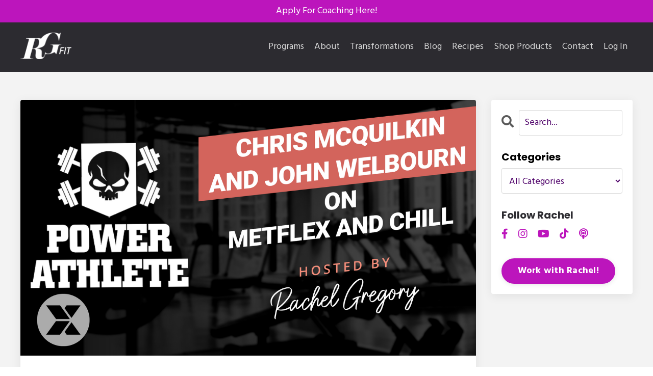

--- FILE ---
content_type: text/html; charset=utf-8
request_url: https://www.rgfit.com/blog?page=37
body_size: 13855
content:
<!doctype html>
<html lang="en">
  <head>
    
              <meta name="csrf-param" content="authenticity_token">
              <meta name="csrf-token" content="ubk8trRzW/fTHnaDQFzZXTuiDYpZEsEFalGXv1oP9G1G4bTh8p5Ne5f+uDz+FltxL5u44WT4hvCzVWOcuglvlA==">
            
    <title>
      
        Blog
      
    </title>
    <meta charset="utf-8" />
    <meta http-equiv="x-ua-compatible" content="ie=edge, chrome=1">
    <meta name="viewport" content="width=device-width, initial-scale=1, shrink-to-fit=no">
    
      <meta name="description" content="Rachel Gregory&#39;s blog is dedicated to educating those interested in optimizing their health and fitness journey by understanding the WHY behind the WHAT to ensure long-term, sustainable results." />
    
    <meta property="og:type" content="website">
<meta property="og:url" content="https://www.rgfit.com/blog">
<meta name="twitter:card" content="summary_large_image">

<meta property="og:title" content="Blog">
<meta name="twitter:title" content="Blog">


<meta property="og:description" content="Rachel Gregory&#39;s blog is dedicated to educating those interested in optimizing their health and fitness journey by understanding the WHY behind the WHAT to ensure long-term, sustainable results.">
<meta name="twitter:description" content="Rachel Gregory&#39;s blog is dedicated to educating those interested in optimizing their health and fitness journey by understanding the WHY behind the WHAT to ensure long-term, sustainable results.">


<meta property="og:image" content="https://kajabi-storefronts-production.kajabi-cdn.com/kajabi-storefronts-production/sites/53538/images/kmEU7WcSiI8jJ1F5qoZA_UNADJUSTEDNONRAW_thumb_438.jpg">
<meta name="twitter:image" content="https://kajabi-storefronts-production.kajabi-cdn.com/kajabi-storefronts-production/sites/53538/images/kmEU7WcSiI8jJ1F5qoZA_UNADJUSTEDNONRAW_thumb_438.jpg">

    
      <link href="https://kajabi-storefronts-production.kajabi-cdn.com/kajabi-storefronts-production/file-uploads/themes/2156178164/settings_images/3daae46-d62b-1c6f-ae6-aa6427f136c5_facivon_canva.png?v=2" rel="shortcut icon" />
    
    <link rel="canonical" href="https://www.rgfit.com/blog" />

    <!-- Google Fonts ====================================================== -->
    <link rel="preconnect" href="https://fonts.gstatic.com" crossorigin>
    <link rel="stylesheet" media="print" onload="this.onload=null;this.removeAttribute(&#39;media&#39;);" type="text/css" href="//fonts.googleapis.com/css?family=Hind:400,700,400italic,700italic|Poppins:400,700,400italic,700italic&amp;display=swap" />

    <!-- Kajabi CSS ======================================================== -->
    <link rel="stylesheet" media="print" onload="this.onload=null;this.removeAttribute(&#39;media&#39;);" type="text/css" href="https://kajabi-app-assets.kajabi-cdn.com/assets/core-0d125629e028a5a14579c81397830a1acd5cf5a9f3ec2d0de19efb9b0795fb03.css" />

    

    <!-- Font Awesome Icons -->
    <link rel="stylesheet" media="print" onload="this.onload=null;this.removeAttribute(&#39;media&#39;);" type="text/css" crossorigin="anonymous" href="https://use.fontawesome.com/releases/v5.15.2/css/all.css" />

    <link rel="stylesheet" media="screen" href="https://kajabi-storefronts-production.kajabi-cdn.com/kajabi-storefronts-production/themes/2156178164/assets/styles.css?1765401389823178" />

    <!-- Customer CSS ====================================================== -->
    <!-- If you're using custom css that affects the first render of the page, replace async_style_link below with styesheet_tag -->
    <link rel="stylesheet" media="print" onload="this.onload=null;this.removeAttribute(&#39;media&#39;);" type="text/css" href="https://kajabi-storefronts-production.kajabi-cdn.com/kajabi-storefronts-production/themes/2156178164/assets/overrides.css?1765401389823178" />
    <style>
  /* Custom CSS Added Via Theme Settings */
  /* CSS Overrides go here */
</style>

    <!-- Kajabi Editor Only CSS ============================================ -->
    

    <!-- Header hook ======================================================= -->
    <link rel="alternate" type="application/rss+xml" title="Blog" href="https://www.rgfit.com/blog.rss" /><script type="text/javascript">
  var Kajabi = Kajabi || {};
</script>
<script type="text/javascript">
  Kajabi.currentSiteUser = {
    "id" : "-1",
    "type" : "Guest",
    "contactId" : "",
  };
</script>
<script type="text/javascript">
  Kajabi.theme = {
    activeThemeName: "Kim",
    previewThemeId: null,
    editor: false
  };
</script>
<meta name="turbo-prefetch" content="false">
<meta name="facebook-domain-verification" content="yc7058roqz0arwejyvahqnz3eune82" />
<!-- Google Tag Manager -->
<script>(function(w,d,s,l,i){w[l]=w[l]||[];w[l].push({'gtm.start':
new Date().getTime(),event:'gtm.js'});var f=d.getElementsByTagName(s)[0],
j=d.createElement(s),dl=l!='dataLayer'?'&l='+l:'';j.async=true;j.src=
'https://www.googletagmanager.com/gtm.js?id='+i+dl;f.parentNode.insertBefore(j,f);
})(window,document,'script','dataLayer','GTM-P2XN22S');</script>
<!-- End Google Tag Manager -->
<meta name="facebook-domain-verification" content="gknuus598munvt8ire0unle41cdz9d" /><script>
(function(i,s,o,g,r,a,m){i['GoogleAnalyticsObject']=r;i[r]=i[r]||function(){
(i[r].q=i[r].q||[]).push(arguments)
},i[r].l=1*new Date();a=s.createElement(o),
m=s.getElementsByTagName(o)[0];a.async=1;a.src=g;m.parentNode.insertBefore(a,m)
})(window,document,'script','//www.google-analytics.com/analytics.js','ga');
ga('create', 'UA-174896460-1', 'auto', {});
ga('send', 'pageview');
</script>
<style type="text/css">
  #editor-overlay {
    display: none;
    border-color: #2E91FC;
    position: absolute;
    background-color: rgba(46,145,252,0.05);
    border-style: dashed;
    border-width: 3px;
    border-radius: 3px;
    pointer-events: none;
    cursor: pointer;
    z-index: 10000000000;
  }
  .editor-overlay-button {
    color: white;
    background: #2E91FC;
    border-radius: 2px;
    font-size: 13px;
    margin-inline-start: -24px;
    margin-block-start: -12px;
    padding-block: 3px;
    padding-inline: 10px;
    text-transform:uppercase;
    font-weight:bold;
    letter-spacing:1.5px;

    left: 50%;
    top: 50%;
    position: absolute;
  }
</style>
<script src="https://kajabi-app-assets.kajabi-cdn.com/vite/assets/track_analytics-999259ad.js" crossorigin="anonymous" type="module"></script><link rel="modulepreload" href="https://kajabi-app-assets.kajabi-cdn.com/vite/assets/stimulus-576c66eb.js" as="script" crossorigin="anonymous">
<link rel="modulepreload" href="https://kajabi-app-assets.kajabi-cdn.com/vite/assets/track_product_analytics-9c66ca0a.js" as="script" crossorigin="anonymous">
<link rel="modulepreload" href="https://kajabi-app-assets.kajabi-cdn.com/vite/assets/stimulus-e54d982b.js" as="script" crossorigin="anonymous">
<link rel="modulepreload" href="https://kajabi-app-assets.kajabi-cdn.com/vite/assets/trackProductAnalytics-3d5f89d8.js" as="script" crossorigin="anonymous">      <script type="text/javascript">
        if (typeof (window.rudderanalytics) === "undefined") {
          !function(){"use strict";window.RudderSnippetVersion="3.0.3";var sdkBaseUrl="https://cdn.rudderlabs.com/v3"
          ;var sdkName="rsa.min.js";var asyncScript=true;window.rudderAnalyticsBuildType="legacy",window.rudderanalytics=[]
          ;var e=["setDefaultInstanceKey","load","ready","page","track","identify","alias","group","reset","setAnonymousId","startSession","endSession","consent"]
          ;for(var n=0;n<e.length;n++){var t=e[n];window.rudderanalytics[t]=function(e){return function(){
          window.rudderanalytics.push([e].concat(Array.prototype.slice.call(arguments)))}}(t)}try{
          new Function('return import("")'),window.rudderAnalyticsBuildType="modern"}catch(a){}
          if(window.rudderAnalyticsMount=function(){
          "undefined"==typeof globalThis&&(Object.defineProperty(Object.prototype,"__globalThis_magic__",{get:function get(){
          return this},configurable:true}),__globalThis_magic__.globalThis=__globalThis_magic__,
          delete Object.prototype.__globalThis_magic__);var e=document.createElement("script")
          ;e.src="".concat(sdkBaseUrl,"/").concat(window.rudderAnalyticsBuildType,"/").concat(sdkName),e.async=asyncScript,
          document.head?document.head.appendChild(e):document.body.appendChild(e)
          },"undefined"==typeof Promise||"undefined"==typeof globalThis){var d=document.createElement("script")
          ;d.src="https://polyfill-fastly.io/v3/polyfill.min.js?version=3.111.0&features=Symbol%2CPromise&callback=rudderAnalyticsMount",
          d.async=asyncScript,document.head?document.head.appendChild(d):document.body.appendChild(d)}else{
          window.rudderAnalyticsMount()}window.rudderanalytics.load("2apYBMHHHWpiGqicceKmzPebApa","https://kajabiaarnyhwq.dataplane.rudderstack.com",{})}();
        }
      </script>
      <script type="text/javascript">
        if (typeof (window.rudderanalytics) !== "undefined") {
          rudderanalytics.page({"account_id":"53840","site_id":"53538"});
        }
      </script>
      <script type="text/javascript">
        if (typeof (window.rudderanalytics) !== "undefined") {
          (function () {
            function AnalyticsClickHandler (event) {
              const targetEl = event.target.closest('a') || event.target.closest('button');
              if (targetEl) {
                rudderanalytics.track('Site Link Clicked', Object.assign(
                  {"account_id":"53840","site_id":"53538"},
                  {
                    link_text: targetEl.textContent.trim(),
                    link_href: targetEl.href,
                    tag_name: targetEl.tagName,
                  }
                ));
              }
            };
            document.addEventListener('click', AnalyticsClickHandler);
          })();
        }
      </script>
<script>
!function(f,b,e,v,n,t,s){if(f.fbq)return;n=f.fbq=function(){n.callMethod?
n.callMethod.apply(n,arguments):n.queue.push(arguments)};if(!f._fbq)f._fbq=n;
n.push=n;n.loaded=!0;n.version='2.0';n.agent='plkajabi';n.queue=[];t=b.createElement(e);t.async=!0;
t.src=v;s=b.getElementsByTagName(e)[0];s.parentNode.insertBefore(t,s)}(window,
                                                                      document,'script','https://connect.facebook.net/en_US/fbevents.js');


fbq('init', '220650626387722');
fbq('track', "PageView");</script>
<noscript><img height="1" width="1" style="display:none"
src="https://www.facebook.com/tr?id=220650626387722&ev=PageView&noscript=1"
/></noscript>
<meta name='site_locale' content='en'><style type="text/css">
  /* Font Awesome 4 */
  .fa.fa-twitter{
    font-family:sans-serif;
  }
  .fa.fa-twitter::before{
    content:"𝕏";
    font-size:1.2em;
  }

  /* Font Awesome 5 */
  .fab.fa-twitter{
    font-family:sans-serif;
  }
  .fab.fa-twitter::before{
    content:"𝕏";
    font-size:1.2em;
  }
</style>
<link rel="stylesheet" href="https://cdn.jsdelivr.net/npm/@kajabi-ui/styles@1.0.4/dist/kajabi_products/kajabi_products.css" />
<script type="module" src="https://cdn.jsdelivr.net/npm/@pine-ds/core@3.14.1/dist/pine-core/pine-core.esm.js"></script>
<script nomodule src="https://cdn.jsdelivr.net/npm/@pine-ds/core@3.14.1/dist/pine-core/index.esm.js"></script>


  </head>
  <style>
  body {
    
      
    
  }
</style>
  <body id="encore-theme" class="background-unrecognized">
    

    <div id="section-header" data-section-id="header">

<style>
  /* Default Header Styles */
  .header {
    
      background-color: #2c2b30;
    
    font-size: 18px;
  }
  .header a,
  .header a.link-list__link,
  .header a.link-list__link:hover,
  .header a.social-icons__icon,
  .header .user__login a,
  .header .dropdown__item a,
  .header .dropdown__trigger:hover {
    color: #d6d6d6;
  }
  .header .dropdown__trigger {
    color: #d6d6d6 !important;
  }
  /* Mobile Header Styles */
  @media (max-width: 767px) {
    .header {
      
      font-size: 16px;
    }
    
    .header .hamburger__slices .hamburger__slice {
      
        background-color: #d6d6d6;
      
    }
    
      .header a.link-list__link, .dropdown__item a, .header__content--mobile {
        text-align: left;
      }
    
    .header--overlay .header__content--mobile  {
      padding-bottom: 20px;
    }
  }
  /* Sticky Styles */
  
    .header.header--fixed {
      background-color: #2c2b30;
      
      
        background-color: ;
      
    }
    
    
    .header.header--fixed .hamburger__slice {
      
        background-color: ;
      
    }
  
</style>

<div class="hidden">
  
    
  
    
  
    
  
    
      0
    
  
  
  
  
</div>

<header class="header header--static sticky   background-dark header--close-on-scroll" kjb-settings-id="sections_header_settings_background_color">
  <div class="hello-bars">
    
      
    
      
    
      
    
      
          <style>
@media (min-width: 768px) {
  #block-1705696941791 {
    text-align: ;
  }
} 
</style>

<div id="block-1705696941791" class="header__block header__block--hello-bar header__block--show " kjb-settings-id="sections_header_blocks_1705696941791_settings_stretch">
  

<style>
  #block-1705696941791 .hello-bar {
    background-color: #bc15bc;
  }
  #block-1705696941791 .hello-bar__text {
    color: ;
  }
</style>

<div class="block hello-bar background-dark text-center" kjb-settings-id="sections_header_blocks_1705696941791_settings_text">
  
    <a href="/resource_redirect/landing_pages/1362889"  >
  
    <div class="container">
      <p class="hello-bar__text" kjb-settings-id="sections_header_blocks_1705696941791_settings_text_color">Apply For Coaching Here!</p>
    </div>
  
    </a>
  
</div>
</div>
      
    
  </div>
  
    <div class="header__wrap">
      <div class="header__content header__content--desktop background-dark">
        <div class="container header__container media justify-content-left">
          
            
                <style>
@media (min-width: 768px) {
  #block-1555988494486 {
    text-align: left;
  }
} 
</style>

<div id="block-1555988494486" class="header__block header__block--logo header__block--show header__switch-content " kjb-settings-id="sections_header_blocks_1555988494486_settings_stretch">
  

<style>
  #block-1555988494486 {
    line-height: 1;
  }
  #block-1555988494486 .logo__image {
    display: block;
    width: 100px;
  }
  #block-1555988494486 .logo__text {
    color: ;
  }
</style>

<a class="logo" href="/">
  
    
      <img loading="auto" class="logo__image" alt="Header Logo" kjb-settings-id="sections_header_blocks_1555988494486_settings_logo" src="https://kajabi-storefronts-production.kajabi-cdn.com/kajabi-storefronts-production/file-uploads/themes/2156178164/settings_images/d316bda-6e2d-0ec6-04-0ca483543b7b_b32585-3ee0-aa81-6e5-23d1b3a7_951b488a-802d-414a-83ae-48847a46c0c8.webp" />
    
  
</a>
</div>
              
          
            
                <style>
@media (min-width: 768px) {
  #block-1555988491313 {
    text-align: right;
  }
} 
</style>

<div id="block-1555988491313" class="header__block header__switch-content header__block--menu stretch" kjb-settings-id="sections_header_blocks_1555988491313_settings_stretch">
  <div class="link-list justify-content-right" kjb-settings-id="sections_header_blocks_1555988491313_settings_menu">
  
    <a class="link-list__link" href="https://www.rgfit.com/programs" >Programs</a>
  
    <a class="link-list__link" href="https://www.rgfit.com/about" >About</a>
  
    <a class="link-list__link" href="https://www.rgfit.com/transformations" >Transformations</a>
  
    <a class="link-list__link" href="https://www.rgfit.com/blog" >Blog</a>
  
    <a class="link-list__link" href="https://www.rgfit.com/blog?tag=recipes" >Recipes</a>
  
    <a class="link-list__link" href="https://www.rgfit.com/products" >Shop Products</a>
  
    <a class="link-list__link" href="https://www.rgfit.com/contact" >Contact</a>
  
</div>
</div>
              
          
            
                <style>
@media (min-width: 768px) {
  #block-1555988487706 {
    text-align: left;
  }
} 
</style>

<div id="block-1555988487706" class="header__block header__switch-content header__block--user " kjb-settings-id="sections_header_blocks_1555988487706_settings_stretch">
  <style>
  /* Dropdown menu colors for desktop */
  @media (min-width: 768px) {
    #block-1555988487706 .dropdown__menu {
      background: ;
      color: ;
    }
    #block-1555988487706 .dropdown__item a,
    #block-1555988487706 {
      color: ;
    }
  }
  /* Mobile menu text alignment */
  @media (max-width: 767px) {
    #block-1555988487706 .dropdown__item a,
    #block-1555988487706 .user__login a {
      text-align: left;
    }
  }
</style>

<div class="user" kjb-settings-id="sections_header_blocks_1555988487706_settings_language_login">
  
    <span class="user__login" kjb-settings-id="language_login"><a href="/login">Log In</a></span>
  
</div>
</div>
              
          
            
          
          
            <div class="hamburger hidden--desktop" kjb-settings-id="sections_header_settings_hamburger_color">
              <div class="hamburger__slices">
                <div class="hamburger__slice hamburger--slice-1"></div>
                <div class="hamburger__slice hamburger--slice-2"></div>
                <div class="hamburger__slice hamburger--slice-3"></div>
                <div class="hamburger__slice hamburger--slice-4"></div>
              </div>
            </div>
          
        </div>
      </div>
      <div class="header__content header__content--mobile">
        <div class="header__switch-content header__spacer"></div>
      </div>
    </div>
  
</header>

</div>
    <main>
      <div data-dynamic-sections=blog><div id="section-1599589855686" data-section-id="1599589855686"><style>
  
  .blog-listings {
    background-color: #f3f3f3;
  }
  .blog-listings .sizer {
    padding-top: 40px;
    padding-bottom: 40px;
  }
  .blog-listings .container {
    max-width: calc(1260px + 10px + 10px);
    padding-right: 10px;
    padding-left: 10px;
  }
  .blog-listing__panel {
    background-color: #ffffff;
    border-color: ;
    border-radius: 4px;
    border-style: none;
    border-width: px ;
  }
  .blog-listing__title {
    color: #2c2b30 !important;
  }
  .blog-listing__title:hover {
    color: #2c2b30 !important;
  }
  .blog-listing__date {
    color: #4e0069;
  }
  .tag {
    color: ;
    background-color: ;
  }
  .tag:hover {
    color: ;
    background-color: ;
  }
  .blog-listing__content {
    color: #1d1d1d;
  }
  .blog-listing__more {
    color: #bc15bc;
  }
  @media (min-width: 768px) {
    
    .blog-listings .sizer {
      padding-top: 40px;
      padding-bottom: 40px;
    }
    .blog-listings .container {
      max-width: calc(1260px + 40px + 40px);
      padding-right: 40px;
      padding-left: 40px;
    }
  }
  .pag__link {
    color: ;
  }
  .pag__link--current {
    color: ;
  }
  .pag__link--disabled {
    color: ;
  }
</style>

<section class="blog-listings background-light" kjb-settings-id="sections_1599589855686_settings_background_color">
  <div class="sizer">
    
    <div class="container">
      <div class="row">
        
          <div class="col-lg-9">
        
          <div class="blog-listings__content blog-listings__content--list">
            
              
                





<div class="blog-listing blog-listing--list blog-listing--has-media">
  
    <div class="blog-listing__panel box-shadow-medium background-light">
  
    <div class="blog-listing__media">
      
        
  
    
      <a href="/blog/How-To-Cultivate-Strength-In-All-Areas-Of-Your-Life-with-John-Welbourn-and-Chris%20McQuilkin">
        <img loading="auto" alt="" src="https://kajabi-storefronts-production.kajabi-cdn.com/kajabi-storefronts-production/blogs/13549/images/epG6kpY1S0uahxjTE9pE_Thumbnail_2.png" />
      </a>
    
  

      
    </div>
    <div class="blog-listing__data">
      <a class="h3 blog-listing__title" href="/blog/How-To-Cultivate-Strength-In-All-Areas-Of-Your-Life-with-John-Welbourn-and-Chris%20McQuilkin">Episode 148: How To Cultivate Strength In All Areas Of Your Life with John Welbourn and Chris McQuilkin</a>
      
        <span class="blog-listing__tags" kjb-settings-id="sections_1599589855686_settings_show_tags">
          
            
              <a class="tag" href="https://www.rgfit.com/blog?tag=podcast">podcast</a>
            
          
        </span>
      
      
        <span class="blog-listing__date" kjb-settings-id="sections_1599589855686_settings_show_date">Jan 14, 2022</span>
      
      
      
        
          <div class="blog-listing__content"><p><iframe width='841' height='473' src='https://www.youtube.com/embed/PB_Q58CnE60' title='YouTube video player' frameborder='0' allow='accelerometer; autoplay; clipboard-write; encrypted-media; gyroscope; picture-in-picture' allowfullscreen='allowfullscreen'> </iframe></p>
<p><span style='font-weight: 400;'>To watch this episode and other past episodes, please visit Rachel’s </span><a href='https://www.youtube.com/channel/UCsYmNy7fYkQDbmbB8ko1aFQ?view_as=subscriber'><span style='font-weight: 400;'>YouTube channel</span></a><span style='font-weight: 400;'>.</span></p>
<p><span style='font-weight: 400;'>Don’t forget to join Rachel’s weekly newsletter, The Friday Flex here: </span><a href='http://www.metflexlife.com/newsletter'><span style='font-weight: 400;'>http://www.metflexlife.com/newsletter</span></a><span style='font-weight: 400;'> </span></p>
<p><span style='font-weight: 400;'>Listeners can find John Welbourn and Chris McQuilkin at their website </span><a href='http://powerathletehq.com/training'><span style='font-weight: 400;'>http://powerathletehq.com</span></a><span style='font-weight: 400;'> and</span>...</p></div>
        
        <a class="blog-listing__more" href="/blog/How-To-Cultivate-Strength-In-All-Areas-Of-Your-Life-with-John-Welbourn-and-Chris%20McQuilkin" kjb-settings-id="sections_1599589855686_settings_read_more">Continue Reading...</a>
      
    </div>
  
    </div>
  
</div>
              
                





<div class="blog-listing blog-listing--list blog-listing--has-media">
  
    <div class="blog-listing__panel box-shadow-medium background-light">
  
    <div class="blog-listing__media">
      
        
  
    
      <a href="/blog/Menopause-and-Weight-Loss-with-Dr-Morgan-Nolte">
        <img loading="auto" alt="" src="https://kajabi-storefronts-production.kajabi-cdn.com/kajabi-storefronts-production/blogs/13549/images/NYdNVqiGQkq3FIdO876o_Thumbnail_1_1.png" />
      </a>
    
  

      
    </div>
    <div class="blog-listing__data">
      <a class="h3 blog-listing__title" href="/blog/Menopause-and-Weight-Loss-with-Dr-Morgan-Nolte">Episode 147: Menopause and Weight Loss with Dr. Morgan Nolte</a>
      
        <span class="blog-listing__tags" kjb-settings-id="sections_1599589855686_settings_show_tags">
          
            
              <a class="tag" href="https://www.rgfit.com/blog?tag=podcast">podcast</a>
            
          
        </span>
      
      
        <span class="blog-listing__date" kjb-settings-id="sections_1599589855686_settings_show_date">Jan 07, 2022</span>
      
      
      
        
          <div class="blog-listing__content"><p><iframe width='853' height='480' src='https://www.youtube.com/embed/_GOPa2atELY' title='YouTube video player' frameborder='0' allow='accelerometer; autoplay; clipboard-write; encrypted-media; gyroscope; picture-in-picture' allowfullscreen='allowfullscreen'> </iframe></p>
<p><span style='font-weight: 400;'>To watch this episode and other past episodes, please visit Rachel’s </span><a href='https://www.youtube.com/channel/UCsYmNy7fYkQDbmbB8ko1aFQ?view_as=subscriber'><span style='font-weight: 400;'>YouTube channel</span></a><span style='font-weight: 400;'>.</span></p>
<p><span style='font-weight: 400;'>Listeners can find Dr. Morgan Nolte at her website </span><a href='http://www.weightlossforhealth.com'><span style='font-weight: 400;'>http://www.weightlossforhealth.com</span></a><span style='font-weight: 400;'>, </span><span style='font-weight: 400;'>on </span><a href='https://www.youtube.com/channel/UCByB8-b3CnXYuuWWyJ_vgzA'><span style='font-weight: 400;'>YouTube</span></a><span style='font-weight: 400;'>, </span><span style='font-weight: 400;'>on Facebook </span><a href='https://www.facebook.com/drmorgannolte'><span style='font-weight: 400;'>@drmoregannolte</span></a><span style='font-weight: 400;'>, and on Instagram </span><a href='https://www.instagram.com/drmorgannolte/'><span style='font-weight: 400;'>@drmorgannolte</span></a><span style='font-weight: 400;'> </span></p>
<h2 style='text-align: center;'><a href='https://podcasts.apple.com/us/podcast/metflex-and-chill/id1502338676' target='_blank' rel='noopener noreferrer'><img src='https://kajabi-storefronts-production.global.ssl.fastly.net/kajabi-storefronts-production/blogs/13549/images/NRr7ruGBQDaPh8cbk9jY_Apple_PodcastsBbadge.png' width='134' height='50'/></a>  <a href='https://open.spotify.com/show/5n8ueFd7LWnXAfvFnbcSkc?si=H7VpBunUT4azLxTFtAsgaw' target='_blank' rel='noopener noreferrer'><img src='https://kajabi-storefronts-production.global.ssl.fastly.net/kajabi-storefronts-production/blogs/13549/images/f9o5Pht9TPm16o2zlXj1_spotify-clip-1.png' width='135' height='49'/></a> <a href='https://www.stitcher.com/podcast/metflex-and-chill' target='_blank' rel='noopener noreferrer'><img src='https://kajabi-storefronts-production.global.ssl.fastly.net/kajabi-storefronts-production/blogs/13549/images/Jxozo3m1Q7GW9IWR2ISy_Button-Stitcher-Shine-3.png' width='166' height='48'/></a> <a href='https://www.youtube.com/channel/UCsYmNy7fYkQDbmbB8ko1aFQ?view_as=subscriber' target='_blank' rel='noopener noreferrer'><img src='https://kajabi-storefronts-production.global.ssl.fastly.net/kajabi-storefronts-production/blogs/13549/images/lDNyML5lRnWZwuNRCQ5x_youtubrblackbutton.png' width='130' height='49'/></a></h2>
<p><span style='font-weight: 400;'>Dr. Morgan Nolte is a passionate board-cer</span>...</p></div>
        
        <a class="blog-listing__more" href="/blog/Menopause-and-Weight-Loss-with-Dr-Morgan-Nolte" kjb-settings-id="sections_1599589855686_settings_read_more">Continue Reading...</a>
      
    </div>
  
    </div>
  
</div>
              
                





<div class="blog-listing blog-listing--list blog-listing--has-media">
  
    <div class="blog-listing__panel box-shadow-medium background-light">
  
    <div class="blog-listing__media">
      
        
  
    
      <a href="/blog/Gaining-Muscle-In-A-Deficit-How-Much-Protein-Per-Meal-Cutting-Calories-On-Keto">
        <img loading="auto" alt="" src="https://kajabi-storefronts-production.kajabi-cdn.com/kajabi-storefronts-production/blogs/13549/images/NLnLUrNPQvyhaCPQIkLf_Thumbnail.png" />
      </a>
    
  

      
    </div>
    <div class="blog-listing__data">
      <a class="h3 blog-listing__title" href="/blog/Gaining-Muscle-In-A-Deficit-How-Much-Protein-Per-Meal-Cutting-Calories-On-Keto">Episode 146: Gaining Muscle In A Deficit, How Much Protein Per Meal, Cutting Calories On Keto, and More!</a>
      
        <span class="blog-listing__tags" kjb-settings-id="sections_1599589855686_settings_show_tags">
          
            
              <a class="tag" href="https://www.rgfit.com/blog?tag=podcast">podcast</a>
            
          
        </span>
      
      
        <span class="blog-listing__date" kjb-settings-id="sections_1599589855686_settings_show_date">Dec 31, 2021</span>
      
      
      
        
          <div class="blog-listing__content"><p><iframe width='853' height='480' src='https://www.youtube.com/embed/gt2-SjR6amM' title='YouTube video player' frameborder='0' allow='accelerometer; autoplay; clipboard-write; encrypted-media; gyroscope; picture-in-picture' allowfullscreen='allowfullscreen'> </iframe></p>
<p><b>In this episode, Rachel takes on listener questions related to gaining muscle while being in a deficit, how to optimize muscle protein synthesis and daily protein intake, signs and symptoms to look for when trying to become more metabolically flexible, and more!</b></p>
<p><span style='font-weight: 400;'>The Muscle Science for Women Prog</span>...</p></div>
        
        <a class="blog-listing__more" href="/blog/Gaining-Muscle-In-A-Deficit-How-Much-Protein-Per-Meal-Cutting-Calories-On-Keto" kjb-settings-id="sections_1599589855686_settings_read_more">Continue Reading...</a>
      
    </div>
  
    </div>
  
</div>
              
                





<div class="blog-listing blog-listing--list blog-listing--has-media">
  
    <div class="blog-listing__panel box-shadow-medium background-light">
  
    <div class="blog-listing__media">
      
        
  
    
      <a href="/blog/Episode:145-Hormonal-Imbalance-Root-Causes-with-Dr-Halie-Schoff">
        <img loading="auto" alt="" src="https://kajabi-storefronts-production.kajabi-cdn.com/kajabi-storefronts-production/blogs/13549/images/s94sqKDgT5WMo8gXZKo0_Thumbnail_1.png" />
      </a>
    
  

      
    </div>
    <div class="blog-listing__data">
      <a class="h3 blog-listing__title" href="/blog/Episode:145-Hormonal-Imbalance-Root-Causes-with-Dr-Halie-Schoff">Episode 145: Hormonal Imbalance: Root Causes with Dr. Halie Schoff</a>
      
        <span class="blog-listing__tags" kjb-settings-id="sections_1599589855686_settings_show_tags">
          
            
              <a class="tag" href="https://www.rgfit.com/blog?tag=podcast">podcast</a>
            
          
        </span>
      
      
        <span class="blog-listing__date" kjb-settings-id="sections_1599589855686_settings_show_date">Dec 24, 2021</span>
      
      
      
        
          <div class="blog-listing__content"><p><iframe width='875' height='492' src='https://www.youtube.com/embed/FzOIrNM7tMU' title='YouTube video player' frameborder='0' allow='accelerometer; autoplay; clipboard-write; encrypted-media; gyroscope; picture-in-picture' allowfullscreen='allowfullscreen'> </iframe></p>
<p><span style='font-weight: 400;'>To watch this episode and other past episodes, please visit Rachel’s </span><a href='https://www.youtube.com/channel/UCsYmNy7fYkQDbmbB8ko1aFQ?view_as=subscriber'><span style='font-weight: 400;'>YouTube channel</span></a><span style='font-weight: 400;'>.</span></p>
<p><span style='font-weight: 400;'>Listeners can find Dr. Hailie Schoff at her website </span><a href='http://www.drhalieschoff.com'><span style='font-weight: 400;'>www.drhalieschoff.com</span></a><span style='font-weight: 400;'> and on Instagram </span><a href='https://www.instagram.com/drhalieschoff/'><span style='font-weight: 400;'>@drhalieschoff</span></a></p>
<h2 style='text-align: center;'><a href='https://podcasts.apple.com/us/podcast/metflex-and-chill/id1502338676' target='_blank' rel='noopener noreferrer'><img src='https://kajabi-storefronts-production.global.ssl.fastly.net/kajabi-storefronts-production/blogs/13549/images/NRr7ruGBQDaPh8cbk9jY_Apple_PodcastsBbadge.png' width='134' height='50'/></a>  <a href='https://open.spotify.com/show/5n8ueFd7LWnXAfvFnbcSkc?si=H7VpBunUT4azLxTFtAsgaw' target='_blank' rel='noopener noreferrer'><img src='https://kajabi-storefronts-production.global.ssl.fastly.net/kajabi-storefronts-production/blogs/13549/images/f9o5Pht9TPm16o2zlXj1_spotify-clip-1.png' width='135' height='49'/></a> <a href='https://www.stitcher.com/podcast/metflex-and-chill' target='_blank' rel='noopener noreferrer'><img src='https://kajabi-storefronts-production.global.ssl.fastly.net/kajabi-storefronts-production/blogs/13549/images/Jxozo3m1Q7GW9IWR2ISy_Button-Stitcher-Shine-3.png' width='166' height='48'/></a> <a href='https://www.youtube.com/channel/UCsYmNy7fYkQDbmbB8ko1aFQ?view_as=subscriber' target='_blank' rel='noopener noreferrer'><img src='https://kajabi-storefronts-production.global.ssl.fastly.net/kajabi-storefronts-production/blogs/13549/images/lDNyML5lRnWZwuNRCQ5x_youtubrblackbutton.png' width='130' height='49'/></a></h2>
<p><span style='font-weight: 400;'>Dr. Halie Schoff is a licensed and practicing Chiropractor, Integrative Health Practitioner, and </span>...</p></div>
        
        <a class="blog-listing__more" href="/blog/Episode:145-Hormonal-Imbalance-Root-Causes-with-Dr-Halie-Schoff" kjb-settings-id="sections_1599589855686_settings_read_more">Continue Reading...</a>
      
    </div>
  
    </div>
  
</div>
              
                





<div class="blog-listing blog-listing--list blog-listing--has-media">
  
    <div class="blog-listing__panel box-shadow-medium background-light">
  
    <div class="blog-listing__media">
      
        
  
    
      <a href="/blog/the-protein-problem-why-women-have-a-hard-time-getting-enough-protein-and-how-to-fix-it">
        <img loading="auto" alt="" src="https://kajabi-storefronts-production.kajabi-cdn.com/kajabi-storefronts-production/blogs/13549/images/OAbXrv8T869Ru6NRZEUa_2.png" />
      </a>
    
  

      
    </div>
    <div class="blog-listing__data">
      <a class="h3 blog-listing__title" href="/blog/the-protein-problem-why-women-have-a-hard-time-getting-enough-protein-and-how-to-fix-it">Protein Problem: Why You're Struggling to Get Enough Protein</a>
      
        <span class="blog-listing__tags" kjb-settings-id="sections_1599589855686_settings_show_tags">
          
            
              <a class="tag" href="https://www.rgfit.com/blog?tag=blog">blog</a>
            
              <a class="tag" href="https://www.rgfit.com/blog?tag=muscle+science+for+women">muscle science for women</a>
            
          
        </span>
      
      
        <span class="blog-listing__date" kjb-settings-id="sections_1599589855686_settings_show_date">Dec 21, 2021</span>
      
      
      
        
          <div class="blog-listing__content"><p><span style='font-weight: 400;'>One of the biggest nutritional challenges we see is women struggling to get enough protein to support muscle growth. </span></p>
<p><span style='font-weight: 400;'>There are many reasons women find it hard to get enough protein (that we dive into deeply in our <a href='https://www.metflexlife.com/msw' target='_blank' rel='noopener noreferrer'>Muscle Science For Women course</a>), but we can briefly outline a few common ones here.</span>...</p></div>
        
        <a class="blog-listing__more" href="/blog/the-protein-problem-why-women-have-a-hard-time-getting-enough-protein-and-how-to-fix-it" kjb-settings-id="sections_1599589855686_settings_read_more">Continue Reading...</a>
      
    </div>
  
    </div>
  
</div>
              
                





<div class="blog-listing blog-listing--list blog-listing--has-media">
  
    <div class="blog-listing__panel box-shadow-medium background-light">
  
    <div class="blog-listing__media">
      
        
  
    
      <a href="/blog/Episode-144-Resistance-Training-For-Health-&-Longevity-with-Sal-Di-%20Stefano">
        <img loading="auto" alt="" src="https://kajabi-storefronts-production.kajabi-cdn.com/kajabi-storefronts-production/blogs/13549/images/jHL1ScBkSTCfUQT1OE26_sal_yt.png" />
      </a>
    
  

      
    </div>
    <div class="blog-listing__data">
      <a class="h3 blog-listing__title" href="/blog/Episode-144-Resistance-Training-For-Health-&-Longevity-with-Sal-Di-%20Stefano">Episode 144: Resistance Training For Health & Longevity with Sal Di Stefano</a>
      
        <span class="blog-listing__tags" kjb-settings-id="sections_1599589855686_settings_show_tags">
          
            
              <a class="tag" href="https://www.rgfit.com/blog?tag=podcast">podcast</a>
            
          
        </span>
      
      
        <span class="blog-listing__date" kjb-settings-id="sections_1599589855686_settings_show_date">Dec 17, 2021</span>
      
      
      
        
          <div class="blog-listing__content"><p><iframe width='853' height='480' src='https://www.youtube.com/embed/rytl-ZG2COs' title='YouTube video player' frameborder='0' allow='accelerometer; autoplay; clipboard-write; encrypted-media; gyroscope; picture-in-picture' allowfullscreen='allowfullscreen'> </iframe></p>
<p><span style='font-weight: 400;'>To watch this episode and other past episodes, please visit Rachel’s </span><a href='https://www.youtube.com/channel/UCsYmNy7fYkQDbmbB8ko1aFQ?view_as=subscriber'><span style='font-weight: 400;'>YouTube channel</span></a><span style='font-weight: 400;'>.</span></p>
<p><span style='font-weight: 400;'>Listeners can find Sal De Stephano at his website </span><a href='https://www.mindpumpmedia.com/'><span style='font-weight: 400;'>https://www.mindpumpmedia.com/</span></a><span style='font-weight: 400;'>, and on Instagram </span><a href='https://www.instagram.com/mindpumpsal/'><span style='font-weight: 400;'>@mindpumpsal</span></a> <span style='font-weight: 400;'> </span></p>
<h2 style='text-align: center;'><a href='https://podcasts.apple.com/us/podcast/metflex-and-chill/id1502338676' target='_blank' rel='noopener noreferrer'><img src='https://kajabi-storefronts-production.global.ssl.fastly.net/kajabi-storefronts-production/blogs/13549/images/NRr7ruGBQDaPh8cbk9jY_Apple_PodcastsBbadge.png' width='134' height='50'/></a>  <a href='https://open.spotify.com/show/5n8ueFd7LWnXAfvFnbcSkc?si=H7VpBunUT4azLxTFtAsgaw' target='_blank' rel='noopener noreferrer'><img src='https://kajabi-storefronts-production.global.ssl.fastly.net/kajabi-storefronts-production/blogs/13549/images/f9o5Pht9TPm16o2zlXj1_spotify-clip-1.png' width='135' height='49'/></a> <a href='https://www.stitcher.com/podcast/metflex-and-chill' target='_blank' rel='noopener noreferrer'><img src='https://kajabi-storefronts-production.global.ssl.fastly.net/kajabi-storefronts-production/blogs/13549/images/Jxozo3m1Q7GW9IWR2ISy_Button-Stitcher-Shine-3.png' width='166' height='48'/></a> <a href='https://www.youtube.com/channel/UCsYmNy7fYkQDbmbB8ko1aFQ?view_as=subscriber' target='_blank' rel='noopener noreferrer'><img src='https://kajabi-storefronts-production.global.ssl.fastly.net/kajabi-storefronts-production/blogs/13549/images/lDNyML5lRnWZwuNRCQ5x_youtubrblackbutton.png' width='130' height='49'/></a></h2>
<p><span style='font-weight: 400;'>Sal Di Stefano is a personal trainer and co-founder of Mind Pump Media and co-host of Min</span>...</p></div>
        
        <a class="blog-listing__more" href="/blog/Episode-144-Resistance-Training-For-Health-&-Longevity-with-Sal-Di-%20Stefano" kjb-settings-id="sections_1599589855686_settings_read_more">Continue Reading...</a>
      
    </div>
  
    </div>
  
</div>
              
                





<div class="blog-listing blog-listing--list blog-listing--has-media">
  
    <div class="blog-listing__panel box-shadow-medium background-light">
  
    <div class="blog-listing__media">
      
        
  
    
      <a href="/blog/5-signs-it-s-time-to-switch-up-your-diet">
        <img loading="auto" alt="" src="https://kajabi-storefronts-production.kajabi-cdn.com/kajabi-storefronts-production/blogs/13549/images/PKa7SmdQTuY8lsfVBOYX_1.png" />
      </a>
    
  

      
    </div>
    <div class="blog-listing__data">
      <a class="h3 blog-listing__title" href="/blog/5-signs-it-s-time-to-switch-up-your-diet">5 Signs It's Time To Switch Up Your Diet</a>
      
        <span class="blog-listing__tags" kjb-settings-id="sections_1599589855686_settings_show_tags">
          
            
              <a class="tag" href="https://www.rgfit.com/blog?tag=blog">blog</a>
            
              <a class="tag" href="https://www.rgfit.com/blog?tag=muscle+science+for+women">muscle science for women</a>
            
          
        </span>
      
      
        <span class="blog-listing__date" kjb-settings-id="sections_1599589855686_settings_show_date">Dec 16, 2021</span>
      
      
      
        
          <div class="blog-listing__content"><p><span style='font-weight: 400;'>The way we eat is an evolving, ever-changing thing –</span> <span style='font-weight: 400;'>from year to year and even day to day, our nutrition requirements are different depending on a number of factors. Often, when we find a plan that works (low carb, maybe, or a rigid bodybuilding diet perhaps), we become overly attached to those “ru</span>...</p></div>
        
        <a class="blog-listing__more" href="/blog/5-signs-it-s-time-to-switch-up-your-diet" kjb-settings-id="sections_1599589855686_settings_read_more">Continue Reading...</a>
      
    </div>
  
    </div>
  
</div>
              
                





<div class="blog-listing blog-listing--list blog-listing--has-media">
  
    <div class="blog-listing__panel box-shadow-medium background-light">
  
    <div class="blog-listing__media">
      
        
  
    
      <a href="/blog/5-signs-it-s-time-to-switch-up-your-workout-program">
        <img loading="auto" alt="" src="https://kajabi-storefronts-production.kajabi-cdn.com/kajabi-storefronts-production/blogs/13549/images/xCn26CwR0aqdor6jOroz_OI3S7py0TiqfKZhPqoNaQ_thumb_c6d.jpg" />
      </a>
    
  

      
    </div>
    <div class="blog-listing__data">
      <a class="h3 blog-listing__title" href="/blog/5-signs-it-s-time-to-switch-up-your-workout-program">5 Signs It's Time To Switch Up Your Workout Program</a>
      
        <span class="blog-listing__tags" kjb-settings-id="sections_1599589855686_settings_show_tags">
          
            
              <a class="tag" href="https://www.rgfit.com/blog?tag=blog">blog</a>
            
              <a class="tag" href="https://www.rgfit.com/blog?tag=muscle+science+for+women">muscle science for women</a>
            
          
        </span>
      
      
        <span class="blog-listing__date" kjb-settings-id="sections_1599589855686_settings_show_date">Dec 10, 2021</span>
      
      
      
        
          <div class="blog-listing__content"><p><span style='font-weight: 400;'>Most of us know that while our bodies crave routine, and it can take many months of dedication to a fitness program to start seeing results, it’s also important to recognize when it’s time to make adjustments to your training.</span></p>
<p><span style='font-weight: 400;'>Here are some reliable signs that it may be time to switch things up wit</span>...</p></div>
        
        <a class="blog-listing__more" href="/blog/5-signs-it-s-time-to-switch-up-your-workout-program" kjb-settings-id="sections_1599589855686_settings_read_more">Continue Reading...</a>
      
    </div>
  
    </div>
  
</div>
              
              
                <div class="pag">
  
    <a class="pag__link pag__link--prev" href="?page=36">
      <i class="fa fa-arrow-left"></i>
    </a>
  
  
    
      
        <a class="pag__link" href="?page=1">1</a>
      
    
      
        <a class="pag__link" href="?page=2">2</a>
      
    
      
        <a class="pag__link" href="?page=3">3</a>
      
    
      
        <a class="pag__link" href="?page=4">4</a>
      
    
      
        <a class="pag__link" href="?page=5">5</a>
      
    
      
        <a class="pag__link" href="?page=6">6</a>
      
    
      
        <a class="pag__link" href="?page=7">7</a>
      
    
      
        <a class="pag__link" href="?page=8">8</a>
      
    
      
        <a class="pag__link" href="?page=9">9</a>
      
    
      
        <a class="pag__link" href="?page=10">10</a>
      
    
      
        <a class="pag__link" href="?page=11">11</a>
      
    
      
        <a class="pag__link" href="?page=12">12</a>
      
    
      
        <a class="pag__link" href="?page=13">13</a>
      
    
      
        <a class="pag__link" href="?page=14">14</a>
      
    
      
        <a class="pag__link" href="?page=15">15</a>
      
    
      
        <a class="pag__link" href="?page=16">16</a>
      
    
      
        <a class="pag__link" href="?page=17">17</a>
      
    
      
        <a class="pag__link" href="?page=18">18</a>
      
    
      
        <a class="pag__link" href="?page=19">19</a>
      
    
      
        <a class="pag__link" href="?page=20">20</a>
      
    
      
        <a class="pag__link" href="?page=21">21</a>
      
    
      
        <a class="pag__link" href="?page=22">22</a>
      
    
      
        <a class="pag__link" href="?page=23">23</a>
      
    
      
        <a class="pag__link" href="?page=24">24</a>
      
    
      
        <a class="pag__link" href="?page=25">25</a>
      
    
      
        <a class="pag__link" href="?page=26">26</a>
      
    
      
        <a class="pag__link" href="?page=27">27</a>
      
    
      
        <a class="pag__link" href="?page=28">28</a>
      
    
      
        <a class="pag__link" href="?page=29">29</a>
      
    
      
        <a class="pag__link" href="?page=30">30</a>
      
    
      
        <a class="pag__link" href="?page=31">31</a>
      
    
      
        <a class="pag__link" href="?page=32">32</a>
      
    
      
        <a class="pag__link" href="?page=33">33</a>
      
    
      
        <a class="pag__link" href="?page=34">34</a>
      
    
      
        <a class="pag__link" href="?page=35">35</a>
      
    
      
        <a class="pag__link" href="?page=36">36</a>
      
    
      
        <a class="pag__link pag__link--current" href="?page=37">37</a>
      
    
      
        <a class="pag__link" href="?page=38">38</a>
      
    
      
        <a class="pag__link" href="?page=39">39</a>
      
    
      
        <a class="pag__link" href="?page=40">40</a>
      
    
      
        <a class="pag__link" href="?page=41">41</a>
      
    
      
        <a class="pag__link" href="?page=42">42</a>
      
    
      
        <a class="pag__link" href="?page=43">43</a>
      
    
      
        <a class="pag__link" href="?page=44">44</a>
      
    
      
        <a class="pag__link" href="?page=45">45</a>
      
    
      
        <a class="pag__link" href="?page=46">46</a>
      
    
      
        <a class="pag__link" href="?page=47">47</a>
      
    
      
        <a class="pag__link" href="?page=48">48</a>
      
    
      
        <a class="pag__link" href="?page=49">49</a>
      
    
      
        <a class="pag__link" href="?page=50">50</a>
      
    
      
        <a class="pag__link" href="?page=51">51</a>
      
    
      
        <a class="pag__link" href="?page=52">52</a>
      
    
      
        <a class="pag__link" href="?page=53">53</a>
      
    
      
        <a class="pag__link" href="?page=54">54</a>
      
    
      
        <a class="pag__link" href="?page=55">55</a>
      
    
      
        <a class="pag__link" href="?page=56">56</a>
      
    
      
        <a class="pag__link" href="?page=57">57</a>
      
    
      
        <a class="pag__link" href="?page=58">58</a>
      
    
      
        <a class="pag__link" href="?page=59">59</a>
      
    
      
        <a class="pag__link" href="?page=60">60</a>
      
    
      
        <a class="pag__link" href="?page=61">61</a>
      
    
      
        <a class="pag__link" href="?page=62">62</a>
      
    
      
        <a class="pag__link" href="?page=63">63</a>
      
    
      
        <a class="pag__link" href="?page=64">64</a>
      
    
      
        <a class="pag__link" href="?page=65">65</a>
      
    
      
        <a class="pag__link" href="?page=66">66</a>
      
    
      
        <a class="pag__link" href="?page=67">67</a>
      
    
      
        <a class="pag__link" href="?page=68">68</a>
      
    
      
        <a class="pag__link" href="?page=69">69</a>
      
    
      
        <a class="pag__link" href="?page=70">70</a>
      
    
      
        <a class="pag__link" href="?page=71">71</a>
      
    
      
        <a class="pag__link" href="?page=72">72</a>
      
    
  
  
    <a class="pag__link pag__link--next" href="/blog?page=38">
      <i class="fa fa-arrow-right"></i>
    </a>
  
</div>
              
            
          </div>
        </div>
        <style>
   .sidebar__panel {
     background-color: #ffffff;
     border-color: ;
     border-radius: 4px;
     border-style: ;
     border-width: px ;
   }
</style>

<div class="col-lg-3    ">
  <div class="sidebar" kjb-settings-id="sections_1599589855686_settings_show_sidebar">
    
      <div class="sidebar__panel box-shadow-medium background-light">
    
      
        <div class="sidebar__block">
          
              <style>
  .sidebar-search__icon i {
    color: ;
  }
  .sidebar-search--1600115507943 ::-webkit-input-placeholder {
    color: ;
  }
  .sidebar-search--1600115507943 ::-moz-placeholder {
    color: ;
  }
  .sidebar-search--1600115507943 :-ms-input-placeholder {
    color: ;
  }
  .sidebar-search--1600115507943 :-moz-placeholder {
    color: ;
  }
  .sidebar-search--1600115507943 .sidebar-search__input {
    color: ;
  }
</style>

<div class="sidebar-search sidebar-search--1600115507943" kjb-settings-id="sections_1599589855686_blocks_1600115507943_settings_search_text">
  <form class="sidebar-search__form" action="/blog/search" method="get" role="search">
    <span class="sidebar-search__icon"><i class="fa fa-search"></i></span>
    <input class="form-control sidebar-search__input" type="search" name="q" placeholder="Search...">
  </form>
</div>
            
        </div>
      
        <div class="sidebar__block">
          
              <style>
  .sidebar-categories--1600115512118 {
    text-align: left;
  }
  .sidebar-categories--1600115512118 .sidebar-categories__title {
    color: #000000;
  }
  .sidebar-categories--1600115512118 .sidebar-categories__select {
    color: #4e0069 !important;
  }
  .sidebar-categories--1600115512118 .sidebar-categories__link {
    color: #4e0069;
  }
  .sidebar-categories--1600115512118 .sidebar-categories__tag {
    color: #4e0069;
  }
</style>

<div class="sidebar-categories sidebar-categories--1600115512118">
  <p class="h5 sidebar-categories__title" kjb-settings-id="sections_1599589855686_blocks_1600115512118_settings_heading">Categories</p>
  
    <div class="select-box-field form-group">
      <select id="category-select" class="form-control sidebar-categories__select">
        <option value="https://www.rgfit.com/blog">All Categories</option>
        
          
            <option value="https://www.rgfit.com/blog?tag=appetizers+%26+snacks">appetizers & snacks</option>
          
        
          
            <option value="https://www.rgfit.com/blog?tag=beef">beef</option>
          
        
          
            <option value="https://www.rgfit.com/blog?tag=blog">blog</option>
          
        
          
            <option value="https://www.rgfit.com/blog?tag=breakfast">breakfast</option>
          
        
          
            <option value="https://www.rgfit.com/blog?tag=calories">calories</option>
          
        
          
            <option value="https://www.rgfit.com/blog?tag=chicken+%26+seafood">chicken & seafood</option>
          
        
          
            <option value="https://www.rgfit.com/blog?tag=desserts">desserts</option>
          
        
          
            <option value="https://www.rgfit.com/blog?tag=dinner">dinner</option>
          
        
          
            <option value="https://www.rgfit.com/blog?tag=fat+loss">fat loss</option>
          
        
          
            <option value="https://www.rgfit.com/blog?tag=fitness+program">fitness program</option>
          
        
          
            <option value="https://www.rgfit.com/blog?tag=keto+basics">keto basics</option>
          
        
          
            <option value="https://www.rgfit.com/blog?tag=keto+for+women">keto for women</option>
          
        
          
            <option value="https://www.rgfit.com/blog?tag=lifestyle">lifestyle</option>
          
        
          
            <option value="https://www.rgfit.com/blog?tag=lunch">lunch</option>
          
        
          
            <option value="https://www.rgfit.com/blog?tag=meal+prep">meal prep</option>
          
        
          
            <option value="https://www.rgfit.com/blog?tag=miniflex">miniflex</option>
          
        
          
            <option value="https://www.rgfit.com/blog?tag=muscle+science+for+women">muscle science for women</option>
          
        
          
            <option value="https://www.rgfit.com/blog?tag=podcast">podcast</option>
          
        
          
            <option value="https://www.rgfit.com/blog?tag=podcast+appearances">podcast appearances</option>
          
        
          
            <option value="https://www.rgfit.com/blog?tag=pork+%26+lamb">pork & lamb</option>
          
        
          
            <option value="https://www.rgfit.com/blog?tag=recipes">recipes</option>
          
        
          
            <option value="https://www.rgfit.com/blog?tag=soups+%26+salads">soups & salads</option>
          
        
          
            <option value="https://www.rgfit.com/blog?tag=tips">tips</option>
          
        
          
            <option value="https://www.rgfit.com/blog?tag=transformations">transformations</option>
          
        
          
            <option value="https://www.rgfit.com/blog?tag=vegetables+%26+sides">vegetables & sides</option>
          
        
          
            <option value="https://www.rgfit.com/blog?tag=workout+nutrition">workout nutrition</option>
          
        
      </select>
    </div>
    <script>
      document.getElementById("category-select").onchange = function(evt) {
        document.location = evt.target.value;
      };
    </script>
  
</div>
            
        </div>
      
        <div class="sidebar__block">
          
              <style>
  .social-icons--1600115515053 .social-icons__icons {
    justify-content: 
  }
  .social-icons--1600115515053 .social-icons__icon {
    color: #bc15bc !important;
  }
  .social-icons--1600115515053.social-icons--round .social-icons__icon {
    background-color: #bc15bc;
  }
  .social-icons--1600115515053.social-icons--square .social-icons__icon {
    background-color: #bc15bc;
  }
  
  @media (min-width: 768px) {
    .social-icons--1600115515053 .social-icons__icons {
      justify-content: 
    }
  }
</style>

<style>
  .social-icons--1600115515053 {
    text-align: left;
  }
  
  .social-icons--1600115515053 .social-icons__heading {
    color: #2c2b30;
  }
</style>

<div class="social-icons social-icons--sidebar social-icons-- social-icons--1600115515053" kjb-settings-id="sections_1599589855686_blocks_1600115515053_settings_social_icons_text_color">
  <p class="h5 social-icons__heading">Follow Rachel</p>
  <div class="social-icons__icons">
    
  <a class="social-icons__icon social-icons__icon--" href="https://www.facebook.com/rachelgregorycns"  target="_blank" rel="noopener"  kjb-settings-id="sections_1599589855686_blocks_1600115515053_settings_social_icon_link_facebook">
    <i class="fab fa-facebook-f"></i>
  </a>



  <a class="social-icons__icon social-icons__icon--" href="https://www.instagram.com/rachelgregory.cns"  target="_blank" rel="noopener"  kjb-settings-id="sections_1599589855686_blocks_1600115515053_settings_social_icon_link_instagram">
    <i class="fab fa-instagram"></i>
  </a>


  <a class="social-icons__icon social-icons__icon--" href="https://www.youtube.com/@RachelGregory"  target="_blank" rel="noopener"  kjb-settings-id="sections_1599589855686_blocks_1600115515053_settings_social_icon_link_youtube">
    <i class="fab fa-youtube"></i>
  </a>













  <a class="social-icons__icon social-icons__icon--" href="https://www.tiktok.com/@rachelgregory.cns"  target="_blank" rel="noopener"  kjb-settings-id="sections_1599589855686_blocks_1600115515053_settings_social_icon_link_tiktok">
    <i class="fab fa-tiktok"></i>
  </a>




  <a class="social-icons__icon social-icons__icon--" href="https://open.spotify.com/show/40X38WnQpHYnxK67fGJoNZ?si=149c64b069e941b3"  target="_blank" rel="noopener"  kjb-settings-id="sections_1599589855686_blocks_1600115515053_settings_social_icon_link_podcasts">
    <i class="fa fa-podcast"></i>
  </a>

  </div>
</div>
            
        </div>
      
        <div class="sidebar__block">
          
              <style>
   .sidebar-cta--1705696222966 {
     text-align: left;
   }
</style>

<div class="sidebar-cta sidebar-cta--1705696222966">
  <div class="sidebar-cta__content" kjb-settings-id="sections_1599589855686_blocks_1705696222966_settings_content">
    
  </div>
  






<style>
  #btn-1705696222966 {
    border-color: #bc15bc;
    border-radius: 30px;
    color: #ffffff;
    background-color: #bc15bc;
  }
  #btn-1705696222966.btn--outline {
    background: transparent;
    color: #bc15bc;
  }
</style>

<a id="btn-1705696222966" class="btn btn--solid btn--medium btn--auto" href="/resource_redirect/landing_pages/1359012"   target="_blank" rel="noopener"  kjb-settings-id="sections_1599589855686_blocks_1705696222966_settings_btn_background_color">
  Work with Rachel!
</a>
</div>
            
        </div>
      
    
      </div>
    
  </div>
</div>
      </div>
    </div>
  </div>
</section>

</div><div id="section-1712618091006" data-section-id="1712618091006"><style>
  
  #section-1712618091006 .section__overlay {
    position: absolute;
    width: 100%;
    height: 100%;
    left: 0;
    top: 0;
    background-color: #1d1d1d;
  }
  #section-1712618091006 .sizer {
    padding-top: 40px;
    padding-bottom: 40px;
  }
  #section-1712618091006 .container {
    max-width: calc(1260px + 10px + 10px);
    padding-right: 10px;
    padding-left: 10px;
    
  }
  #section-1712618091006 .row {
    
  }
  #section-1712618091006 .container--full {
    width: 100%;
    max-width: calc(100% + 10px + 10px);
  }
  @media (min-width: 768px) {
    
    #section-1712618091006 .sizer {
      padding-top: 20px;
      padding-bottom: 20px;
    }
    #section-1712618091006 .container {
      max-width: calc(1260px + 40px + 40px);
      padding-right: 40px;
      padding-left: 40px;
    }
    #section-1712618091006 .container--full {
      max-width: calc(100% + 40px + 40px);
    }
  }
  
  
</style>

<section kjb-settings-id="sections_1712618091006_settings_background_color"
  class="section
  
  
   background-dark "
  data-reveal-event=""
  data-reveal-offset=""
  data-reveal-units="seconds">
  <div class="sizer ">
    
    <div class="section__overlay"></div>
    <div class="container ">
      <div class="row align-items-center justify-content-center">
        
          




<style>
  /* flush setting */
  
  
  /* margin settings */
  #block-1712618091006_1, [data-slick-id="1712618091006_1"] {
    margin-top: 0px;
    margin-right: 0px;
    margin-bottom: 0px;
    margin-left: 0px;
  }
  #block-1712618091006_1 .block, [data-slick-id="1712618091006_1"] .block {
    /* border settings */
    border: 4px  black;
    border-radius: 2px;
    

    /* background color */
    
      background-color: #4e0069;
    
    /* default padding for mobile */
    
      padding: 20px;
    
    
      padding: 20px;
    
    
    /* mobile padding overrides */
    
    
      padding-top: 20px;
    
    
      padding-right: 20px;
    
    
      padding-bottom: 20px;
    
    
      padding-left: 20px;
    
  }

  @media (min-width: 768px) {
    /* desktop margin settings */
    #block-1712618091006_1, [data-slick-id="1712618091006_1"] {
      margin-top: 0px;
      margin-right: 0px;
      margin-bottom: 0px;
      margin-left: 0px;
    }
    #block-1712618091006_1 .block, [data-slick-id="1712618091006_1"] .block {
      /* default padding for desktop  */
      
        padding: 30px;
      
      
      /* desktop padding overrides */
      
      
        padding-top: 30px;
      
      
        padding-right: 30px;
      
      
        padding-bottom: 30px;
      
      
        padding-left: 30px;
      
    }
  }
  /* mobile text align */
  @media (max-width: 767px) {
    #block-1712618091006_1, [data-slick-id="1712618091006_1"] {
      text-align: center;
    }
  }
</style>


<div
  id="block-1712618091006_1"
  class="
  block-type--form
  text-center
  col-10
  
  
  
    
  
  
  "
  
  data-reveal-event=""
  data-reveal-offset=""
  data-reveal-units="seconds"
  
    kjb-settings-id="sections_1712618091006_blocks_1712618091006_1_settings_width"
    >
  <div class="block
    box-shadow-none
     background-dark"
    
      data-aos="none"
      data-aos-delay="0"
      data-aos-duration="0"
    
    >
    
    








<style>
  #block-1712618091006_1 .form-btn {
    border-color: #ffffff;
    border-radius: 5px;
    background: #ffffff;
    color: #ffffff;
  }
  #block-1712618091006_1 .btn--outline {
    color: #ffffff;
    background: transparent;
  }
  #block-1712618091006_1 .disclaimer-text {
    font-size: 16px;
    margin-top: 1.25rem;
    margin-bottom: 0;
    color: #888;
  }
</style>



<div class="form">
  <div kjb-settings-id="sections_1712618091006_blocks_1712618091006_1_settings_text"><h4>Join My Newsletter!</h4>
<p>Get nutrition tips, workouts, recipes, and more fun stuff to your inbox every Friday!</p></div>
  
    <form data-parsley-validate="true" data-kjb-disable-on-submit="true" action="https://www.rgfit.com/forms/284294/form_submissions" accept-charset="UTF-8" method="post"><input name="utf8" type="hidden" value="&#x2713;" autocomplete="off" /><input type="hidden" name="authenticity_token" value="BctAnAnG4Xu65v0vhfjDqYs6g/EC0YgYmq1MmDOfIaRkShsP1GfyAbcCtH+PxSz1lST1OLKje3eiwo4uW0skow==" autocomplete="off" /><input type="text" name="website_url" autofill="off" placeholder="Skip this field" style="display: none;" /><input type="hidden" name="kjb_fk_checksum" autofill="off" value="88444d5a68dcfa48289bc01a607611ae" /><input type="hidden" name="form_submission[template_metadata_id]" value="2154435208" autofill="off" />
      <div class="fields-wrapper">
        <input type="hidden" name="thank_you_url" value="">
        
          <div class="text-field form-group"><input type="text" name="form_submission[name]" id="form_submission_name" value="" required="required" class="form-control" placeholder="Name" /></div>
        
          <div class="email-field form-group"><input required="required" class="form-control" placeholder="Email" type="email" name="form_submission[email]" id="form_submission_email" /></div>
        
        <div>
          
          <button id="form-button" class="form-btn btn--outline btn--auto btn--medium" type="submit" kjb-settings-id="sections_1712618091006_blocks_1712618091006_1_settings_btn_text" role="button">
            Join Now!
          </button>
        </div>
      </div>
    </form>
    
      <p class="disclaimer-text" kjb-settings-id="sections_1712618091006_blocks_1712618091006_1_settings_disclaimer_text">Your information is safe.</p>
    
  
</div>
  </div>
</div>

        
      </div>
    </div>
  </div>
</section>
</div></div>
    </main>
    <div id="section-footer" data-section-id="footer">
  <style>
    #section-footer {
      -webkit-box-flex: 1;
      -ms-flex-positive: 1;
      flex-grow: 1;
      display: -webkit-box;
      display: -ms-flexbox;
      display: flex;
    }
    .footer {
      -webkit-box-flex: 1;
      -ms-flex-positive: 1;
      flex-grow: 1;
    }
  </style>

<style>
  .footer {
    background-color: #1d1d1d;
  }
  .footer, .footer__block {
    font-size: 16px;
    color: ;
  }
  .footer .logo__text {
    color: ;
  }
  .footer .link-list__links {
    width: 100%;
  }
  .footer a.link-list__link {
    color: ;
  }
  .footer .link-list__link:hover {
    color: ;
  }
  .copyright {
    color: ;
  }
  @media (min-width: 768px) {
    .footer, .footer__block {
      font-size: 18px;
    }
  }
  .powered-by a {
    color:  !important;
  }
  
</style>

<footer class="footer   background-dark  " kjb-settings-id="sections_footer_settings_background_color">
  <div class="footer__content">
    <div class="container footer__container media">
      
        
            <div id="block-1555988519593" class="footer__block ">
  

<style>
  #block-1555988519593 {
    line-height: 1;
  }
  #block-1555988519593 .logo__image {
    display: block;
    width: 100px;
  }
  #block-1555988519593 .logo__text {
    color: ;
  }
</style>

<a class="logo" href="/">
  
    
      <img loading="auto" class="logo__image" alt="Footer Logo" kjb-settings-id="sections_footer_blocks_1555988519593_settings_logo" src="https://kajabi-storefronts-production.kajabi-cdn.com/kajabi-storefronts-production/file-uploads/themes/2156178164/settings_images/cfe8c3f-5d3e-4d2-401c-c845d18c3f56_RG_FIT_-_White_4x.png" />
    
  
</a>
</div>
          
      
        
            




<style>
  /* flush setting */
  
  
  /* margin settings */
  #block-1602193175296, [data-slick-id="1602193175296"] {
    margin-top: 0px;
    margin-right: 0px;
    margin-bottom: 0px;
    margin-left: 0px;
  }
  #block-1602193175296 .block, [data-slick-id="1602193175296"] .block {
    /* border settings */
    border: 4px  black;
    border-radius: 4px;
    

    /* background color */
    
      background-color: ;
    
    /* default padding for mobile */
    
      padding: 20px;
    
    
      padding: 20px;
    
    
      
        padding: 20px;
      
    
    /* mobile padding overrides */
    
    
      padding-top: 0px;
    
    
      padding-right: 0px;
    
    
      padding-bottom: 0px;
    
    
      padding-left: 0px;
    
  }

  @media (min-width: 768px) {
    /* desktop margin settings */
    #block-1602193175296, [data-slick-id="1602193175296"] {
      margin-top: 0px;
      margin-right: 0px;
      margin-bottom: 0px;
      margin-left: 0px;
    }
    #block-1602193175296 .block, [data-slick-id="1602193175296"] .block {
      /* default padding for desktop  */
      
        padding: 30px;
      
      
        
          padding: 30px;
        
      
      /* desktop padding overrides */
      
      
        padding-top: 0px;
      
      
        padding-right: 0px;
      
      
        padding-bottom: 0px;
      
      
        padding-left: 0px;
      
    }
  }
  /* mobile text align */
  @media (max-width: 767px) {
    #block-1602193175296, [data-slick-id="1602193175296"] {
      text-align: center;
    }
  }
</style>


<div
  id="block-1602193175296"
  class="
  block-type--link_list
  text-right
  col-
  
  
  
  
  "
  
  data-reveal-event=""
  data-reveal-offset=""
  data-reveal-units=""
  
    kjb-settings-id="sections_footer_blocks_1602193175296_settings_width"
    >
  <div class="block
    box-shadow-
    "
    
      data-aos="-"
      data-aos-delay=""
      data-aos-duration=""
    
    >
    
    <style>
  #block-1602193175296 .link-list__title {
    color: ;
  }
  #block-1602193175296 .link-list__link {
    color: ;
  }
</style>



<div class="link-list link-list--row link-list--desktop-right link-list--mobile-center">
  
  <div class="link-list__links" kjb-settings-id="sections_footer_blocks_1602193175296_settings_menu">
    
      <a class="link-list__link" href="https://www.rgfit.com/programs" >Programs</a>
    
      <a class="link-list__link" href="https://www.rgfit.com/about" >About</a>
    
      <a class="link-list__link" href="https://www.rgfit.com/transformations" >Transformations</a>
    
      <a class="link-list__link" href="https://www.rgfit.com/contact" >Contact</a>
    
      <a class="link-list__link" href="https://www.rgfit.com/login" >Login</a>
    
      <a class="link-list__link" href="https://www.rgfit.com/legal-disclaimer" >Legal Disclaimer</a>
    
  </div>
</div>
  </div>
</div>

          
      
        
            <div id="block-1555988525205" class="footer__block ">
  <span class="copyright" kjb-settings-id="sections_footer_blocks_1555988525205_settings_copyright" role="presentation">
  &copy; 2026 RG FITNESS
</span>
</div>
          
      
    </div>
    
  </div>

</footer>

</div>
    <div id="section-exit_pop" data-section-id="exit_pop"><style>
  #exit-pop .modal__content {
    background: ;
  }
  
</style>



  <div class="modal exit-pop" id="exit-pop" kjb-settings-id="sections_exit_pop_settings_modal_edit" data-timed-reveal="30" data-cookie-expire="10">
    <div class="modal__content background-unrecognized">
      <div class="close-x">
        <div class="close-x__part"></div>
        <div class="close-x__part"></div>
      </div>
      <div class="modal__body row text- align-items-start justify-content-center">
        
          
                




<style>
  /* flush setting */
  
  
  /* margin settings */
  #block-1585757552293, [data-slick-id="1585757552293"] {
    margin-top: 0px;
    margin-right: 0px;
    margin-bottom: 0px;
    margin-left: 0px;
  }
  #block-1585757552293 .block, [data-slick-id="1585757552293"] .block {
    /* border settings */
    border: 4px none black;
    border-radius: 4px;
    

    /* background color */
    
    /* default padding for mobile */
    
    
    
    /* mobile padding overrides */
    
      padding: 0;
    
    
    
    
    
  }

  @media (min-width: 768px) {
    /* desktop margin settings */
    #block-1585757552293, [data-slick-id="1585757552293"] {
      margin-top: 0px;
      margin-right: 0px;
      margin-bottom: 0px;
      margin-left: 0px;
    }
    #block-1585757552293 .block, [data-slick-id="1585757552293"] .block {
      /* default padding for desktop  */
      
      
      /* desktop padding overrides */
      
        padding: 0;
      
      
      
      
      
    }
  }
  /* mobile text align */
  @media (max-width: 767px) {
    #block-1585757552293, [data-slick-id="1585757552293"] {
      text-align: ;
    }
  }
</style>


<div
  id="block-1585757552293"
  class="
  block-type--image
  text-
  col-12
  
  
  
  
  "
  
  data-reveal-event=""
  data-reveal-offset=""
  data-reveal-units=""
  
    kjb-settings-id="sections_exit_pop_blocks_1585757552293_settings_width"
    >
  <div class="block
    box-shadow-none
    "
    
      data-aos="-"
      data-aos-delay=""
      data-aos-duration=""
    
    >
    
    

<style>
  #block-1585757552293 .block,
  [data-slick-id="1585757552293"] .block {
    display: flex;
    justify-content: center;
  }
  #block-1585757552293 .image,
  [data-slick-id="1585757552293"] .image {
    width: 100%;
    overflow: hidden;
    
    border-radius: 4px;
    
  }
  #block-1585757552293 .image__image,
  [data-slick-id="1585757552293"] .image__image {
    width: 100%;
    
  }
  #block-1585757552293 .image__overlay,
  [data-slick-id="1585757552293"] .image__overlay {
    
      opacity: 0;
    
    background-color: #fff;
    border-radius: 4px;
    
  }
  
  #block-1585757552293 .image__overlay-text,
  [data-slick-id="1585757552293"] .image__overlay-text {
    color:  !important;
  }
  @media (min-width: 768px) {
    #block-1585757552293 .block,
    [data-slick-id="1585757552293"] .block {
        display: flex;
        justify-content: center;
    }
    #block-1585757552293 .image__overlay,
    [data-slick-id="1585757552293"] .image__overlay {
      
        opacity: 0;
      
    }
    #block-1585757552293 .image__overlay:hover {
      opacity: 1;
    }
  }
  
</style>

<div class="image">
  
    
        <img loading="auto" class="image__image" alt="" kjb-settings-id="sections_exit_pop_blocks_1585757552293_settings_image" src="https://kajabi-storefronts-production.kajabi-cdn.com/kajabi-storefronts-production/file-uploads/themes/2156178164/settings_images/274fb42-f0ac-df47-e448-f1c2f6dd24f_jQ3F9UNiTfKUsHRDUMaI_changebeautiful-6.jpg" />
    
    
  
</div>
  </div>
</div>

              
        
          
                




<style>
  /* flush setting */
  
  
  /* margin settings */
  #block-1585757555485, [data-slick-id="1585757555485"] {
    margin-top: 0px;
    margin-right: 0px;
    margin-bottom: 0px;
    margin-left: 0px;
  }
  #block-1585757555485 .block, [data-slick-id="1585757555485"] .block {
    /* border settings */
    border: 4px none black;
    border-radius: 4px;
    

    /* background color */
    
    /* default padding for mobile */
    
    
    
    /* mobile padding overrides */
    
    
    
    
    
  }

  @media (min-width: 768px) {
    /* desktop margin settings */
    #block-1585757555485, [data-slick-id="1585757555485"] {
      margin-top: 0px;
      margin-right: 0px;
      margin-bottom: 0px;
      margin-left: 0px;
    }
    #block-1585757555485 .block, [data-slick-id="1585757555485"] .block {
      /* default padding for desktop  */
      
      
      /* desktop padding overrides */
      
      
      
      
      
    }
  }
  /* mobile text align */
  @media (max-width: 767px) {
    #block-1585757555485, [data-slick-id="1585757555485"] {
      text-align: center;
    }
  }
</style>


<div
  id="block-1585757555485"
  class="
  block-type--form
  text-center
  col-12
  
  
  
  
  "
  
  data-reveal-event=""
  data-reveal-offset=""
  data-reveal-units=""
  
    kjb-settings-id="sections_exit_pop_blocks_1585757555485_settings_width"
    >
  <div class="block
    box-shadow-none
    "
    
      data-aos="-"
      data-aos-delay=""
      data-aos-duration=""
    
    >
    
    








<style>
  #block-1585757555485 .form-btn {
    border-color: #bc15bc;
    border-radius: 30px;
    background: #bc15bc;
    color: #ffffff;
  }
  #block-1585757555485 .btn--outline {
    color: #bc15bc;
    background: transparent;
  }
  #block-1585757555485 .disclaimer-text {
    font-size: 16px;
    margin-top: 1.25rem;
    margin-bottom: 0;
    color: #888;
  }
</style>



<div class="form">
  <div kjb-settings-id="sections_exit_pop_blocks_1585757555485_settings_text"><h4>Download<span> </span>your FREE<span> </span><span style="color: #bc15bc;">Ultimate Protein Cheat Sheet!</span></h4>
<p>A handy, go-to guide to help you hit your protein goals every day!</p></div>
  
    <form data-parsley-validate="true" data-kjb-disable-on-submit="true" action="https://www.rgfit.com/forms/478538/form_submissions" accept-charset="UTF-8" method="post"><input name="utf8" type="hidden" value="&#x2713;" autocomplete="off" /><input type="hidden" name="authenticity_token" value="9+ZshANKJzRGbHMzcytpM6/6B1Ds+3UmqTx3T8bPBtsHr7MpTNJEczzMpSe9RjeCQy5TZTEC1Ec06Xjjrleu6w==" autocomplete="off" /><input type="text" name="website_url" autofill="off" placeholder="Skip this field" style="display: none;" /><input type="hidden" name="kjb_fk_checksum" autofill="off" value="44547d69528db9e79965468169aa6006" /><input type="hidden" name="form_submission[template_metadata_id]" value="2154435208" autofill="off" />
      <div class="">
        <input type="hidden" name="thank_you_url" value="/resource_redirect/landing_pages/2149970333">
        
          <div class="text-field form-group"><input type="text" name="form_submission[name]" id="form_submission_name" value="" required="required" class="form-control" placeholder="Name" /></div>
        
          <div class="email-field form-group"><input required="required" class="form-control" placeholder="Email" type="email" name="form_submission[email]" id="form_submission_email" /></div>
        
        <div>
          
          <button id="form-button" class="form-btn btn--solid btn--auto btn--medium" type="submit" kjb-settings-id="sections_exit_pop_blocks_1585757555485_settings_btn_text" role="button">
            Give It To Me!
          </button>
        </div>
      </div>
    </form>
    
      <p class="disclaimer-text" kjb-settings-id="sections_exit_pop_blocks_1585757555485_settings_disclaimer_text">Your information is safe!</p>
    
  
</div>
  </div>
</div>

            
        
      </div>
    </div>
  </div>




</div>
    <div id="section-two_step" data-section-id="two_step"><style>
  #two-step .modal__content {
    background: ;
  }
  
</style>

<div class="modal two-step" id="two-step" kjb-settings-id="sections_two_step_settings_two_step_edit">
  <div class="modal__content background-unrecognized">
    <div class="close-x">
      <div class="close-x__part"></div>
      <div class="close-x__part"></div>
    </div>
    <div class="modal__body row text- align-items-start justify-content-center">
      
         
              




<style>
  /* flush setting */
  
  
  /* margin settings */
  #block-1585757540189, [data-slick-id="1585757540189"] {
    margin-top: 0px;
    margin-right: 0px;
    margin-bottom: 0px;
    margin-left: 0px;
  }
  #block-1585757540189 .block, [data-slick-id="1585757540189"] .block {
    /* border settings */
    border: 4px none black;
    border-radius: 4px;
    

    /* background color */
    
    /* default padding for mobile */
    
    
    
    /* mobile padding overrides */
    
      padding: 0;
    
    
    
    
    
  }

  @media (min-width: 768px) {
    /* desktop margin settings */
    #block-1585757540189, [data-slick-id="1585757540189"] {
      margin-top: 0px;
      margin-right: 0px;
      margin-bottom: 0px;
      margin-left: 0px;
    }
    #block-1585757540189 .block, [data-slick-id="1585757540189"] .block {
      /* default padding for desktop  */
      
      
      /* desktop padding overrides */
      
        padding: 0;
      
      
      
      
      
    }
  }
  /* mobile text align */
  @media (max-width: 767px) {
    #block-1585757540189, [data-slick-id="1585757540189"] {
      text-align: ;
    }
  }
</style>


<div
  id="block-1585757540189"
  class="
  block-type--image
  text-
  col-12
  
  
  
  
  "
  
  data-reveal-event=""
  data-reveal-offset=""
  data-reveal-units=""
  
    kjb-settings-id="sections_two_step_blocks_1585757540189_settings_width"
    >
  <div class="block
    box-shadow-none
    "
    
      data-aos="-"
      data-aos-delay=""
      data-aos-duration=""
    
    >
    
    

<style>
  #block-1585757540189 .block,
  [data-slick-id="1585757540189"] .block {
    display: flex;
    justify-content: flex-start;
  }
  #block-1585757540189 .image,
  [data-slick-id="1585757540189"] .image {
    width: 100%;
    overflow: hidden;
    
    border-radius: 4px;
    
  }
  #block-1585757540189 .image__image,
  [data-slick-id="1585757540189"] .image__image {
    width: 100%;
    
  }
  #block-1585757540189 .image__overlay,
  [data-slick-id="1585757540189"] .image__overlay {
    
      opacity: 0;
    
    background-color: #fff;
    border-radius: 4px;
    
  }
  
  #block-1585757540189 .image__overlay-text,
  [data-slick-id="1585757540189"] .image__overlay-text {
    color:  !important;
  }
  @media (min-width: 768px) {
    #block-1585757540189 .block,
    [data-slick-id="1585757540189"] .block {
        display: flex;
        justify-content: flex-start;
    }
    #block-1585757540189 .image__overlay,
    [data-slick-id="1585757540189"] .image__overlay {
      
        opacity: 0;
      
    }
    #block-1585757540189 .image__overlay:hover {
      opacity: 1;
    }
  }
  
</style>

<div class="image">
  
    
        <img loading="auto" class="image__image" alt="" kjb-settings-id="sections_two_step_blocks_1585757540189_settings_image" src="https://kajabi-storefronts-production.kajabi-cdn.com/kajabi-storefronts-production/file-uploads/themes/2156178164/settings_images/f47d75a-b338-358-2b2-0bdf37b20443_changebeautiful_tjs_coffee_park_car-50.jpg" />
    
    
  
</div>
  </div>
</div>

            
      
         
              




<style>
  /* flush setting */
  
  
  /* margin settings */
  #block-1585757543890, [data-slick-id="1585757543890"] {
    margin-top: 0px;
    margin-right: 0px;
    margin-bottom: 0px;
    margin-left: 0px;
  }
  #block-1585757543890 .block, [data-slick-id="1585757543890"] .block {
    /* border settings */
    border: 4px none black;
    border-radius: 4px;
    

    /* background color */
    
    /* default padding for mobile */
    
    
    
    /* mobile padding overrides */
    
    
    
    
    
  }

  @media (min-width: 768px) {
    /* desktop margin settings */
    #block-1585757543890, [data-slick-id="1585757543890"] {
      margin-top: 0px;
      margin-right: 0px;
      margin-bottom: 0px;
      margin-left: 0px;
    }
    #block-1585757543890 .block, [data-slick-id="1585757543890"] .block {
      /* default padding for desktop  */
      
      
      /* desktop padding overrides */
      
      
      
      
      
    }
  }
  /* mobile text align */
  @media (max-width: 767px) {
    #block-1585757543890, [data-slick-id="1585757543890"] {
      text-align: center;
    }
  }
</style>


<div
  id="block-1585757543890"
  class="
  block-type--form
  text-center
  col-12
  
  
  
  
  "
  
  data-reveal-event=""
  data-reveal-offset=""
  data-reveal-units=""
  
    kjb-settings-id="sections_two_step_blocks_1585757543890_settings_width"
    >
  <div class="block
    box-shadow-none
    "
    
      data-aos="-"
      data-aos-delay=""
      data-aos-duration=""
    
    >
    
    








<style>
  #block-1585757543890 .form-btn {
    border-color: #bc15bc;
    border-radius: 5px;
    background: #bc15bc;
    color: #ffffff;
  }
  #block-1585757543890 .btn--outline {
    color: #bc15bc;
    background: transparent;
  }
  #block-1585757543890 .disclaimer-text {
    font-size: 16px;
    margin-top: 1.25rem;
    margin-bottom: 0;
    color: #888;
  }
</style>



<div class="form">
  <div kjb-settings-id="sections_two_step_blocks_1585757543890_settings_text"><h4>Download Your<span> <span style="color: #bc15bc;">FREE </span></span><span style="color: #bc15bc;">Simple Meal Planning Guide!</span></h4>
<p>Easy, protein-forward, high-volume meal ideas to keep you energized, satisfied, and sane!</p></div>
  
    <form data-parsley-validate="true" data-kjb-disable-on-submit="true" action="https://www.rgfit.com/forms/2148456287/form_submissions" accept-charset="UTF-8" method="post"><input name="utf8" type="hidden" value="&#x2713;" autocomplete="off" /><input type="hidden" name="authenticity_token" value="yLnV4Jve4DDHrF+a5CEPL/V51PS8KDGFxpllBnyv26DDLaS88uek8odgdDm5wit05cfhe6ehNXTABSwccu6IIw==" autocomplete="off" /><input type="text" name="website_url" autofill="off" placeholder="Skip this field" style="display: none;" /><input type="hidden" name="kjb_fk_checksum" autofill="off" value="f9344bf9f3056466dfcaf8013841ade5" /><input type="hidden" name="form_submission[template_metadata_id]" value="2154435208" autofill="off" />
      <div class="">
        <input type="hidden" name="thank_you_url" value="/resource_redirect/landing_pages/2149970333">
        
          <div class="text-field form-group"><input type="text" name="form_submission[name]" id="form_submission_name" value="" required="required" class="form-control" placeholder="Name" /></div>
        
          <div class="email-field form-group"><input required="required" class="form-control" placeholder="Email" type="email" name="form_submission[email]" id="form_submission_email" /></div>
        
        <div>
          
          <button id="form-button" class="form-btn btn--solid btn--auto btn--large" type="submit" kjb-settings-id="sections_two_step_blocks_1585757543890_settings_btn_text" role="button">
            Give It To Me!
          </button>
        </div>
      </div>
    </form>
    
      <p class="disclaimer-text" kjb-settings-id="sections_two_step_blocks_1585757543890_settings_disclaimer_text">Your information is safe.</p>
    
  
</div>
  </div>
</div>

          
      
    </div>
  </div>
</div>



</div>
    <!-- Javascripts ======================================================= -->
<script src="https://kajabi-app-assets.kajabi-cdn.com/assets/encore_core-9ce78559ea26ee857d48a83ffa8868fa1d6e0743c6da46efe11250e7119cfb8d.js"></script>
<script src="https://kajabi-storefronts-production.kajabi-cdn.com/kajabi-storefronts-production/themes/2156178164/assets/scripts.js?1765401389823178"></script>



<!-- Customer JS ======================================================= -->
<script>
  /* Custom JS Added Via Theme Settings */
  /* Javascript code goes here */
</script>
  </body>
</html>